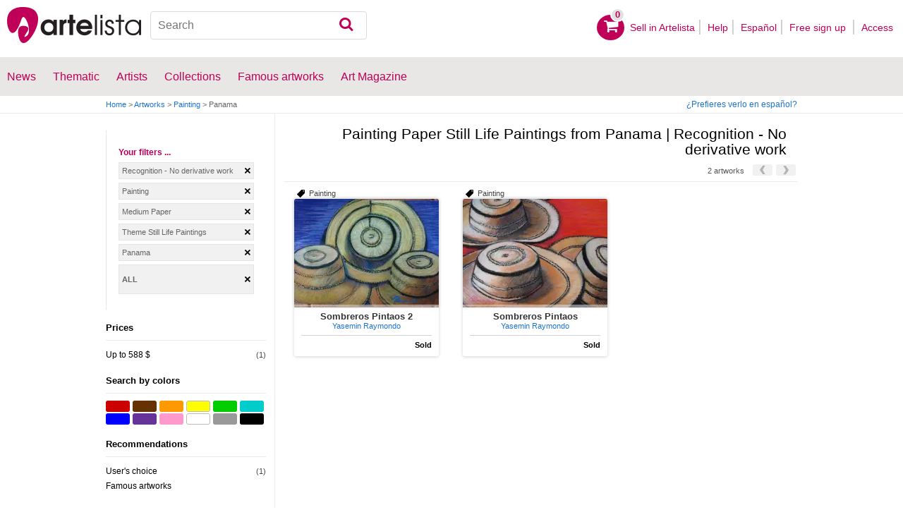

--- FILE ---
content_type: text/html; charset=utf-8
request_url: https://www.google.com/recaptcha/api2/aframe
body_size: 266
content:
<!DOCTYPE HTML><html><head><meta http-equiv="content-type" content="text/html; charset=UTF-8"></head><body><script nonce="e6LHb8h8L3dw0_XQa6bI2A">/** Anti-fraud and anti-abuse applications only. See google.com/recaptcha */ try{var clients={'sodar':'https://pagead2.googlesyndication.com/pagead/sodar?'};window.addEventListener("message",function(a){try{if(a.source===window.parent){var b=JSON.parse(a.data);var c=clients[b['id']];if(c){var d=document.createElement('img');d.src=c+b['params']+'&rc='+(localStorage.getItem("rc::a")?sessionStorage.getItem("rc::b"):"");window.document.body.appendChild(d);sessionStorage.setItem("rc::e",parseInt(sessionStorage.getItem("rc::e")||0)+1);localStorage.setItem("rc::h",'1766511830864');}}}catch(b){}});window.parent.postMessage("_grecaptcha_ready", "*");}catch(b){}</script></body></html>

--- FILE ---
content_type: application/javascript; charset=utf-8
request_url: https://fundingchoicesmessages.google.com/f/AGSKWxUFxTaWh6Gn7ZBMvrThlapZysOXrnPmOs2wc3rE9-OfL9_iQH-impV-Ap_47m923Ux-KtMwpw_cawEKusbcbahWKoGAuxYsrwzvsAcaHlGZQiYjrs5M_vwKBQa_vN1SXIIKbIlkqMAf45AN6V8nRt2EWC15g7jHgpFGLEVefdrT9fQx6YkNECpBnQEZ/_/advertisehere./300ad./adsm2..pj?adv=/generic.ads.
body_size: -1287
content:
window['017e1515-02b6-461b-bbe7-06c81a7e6260'] = true;